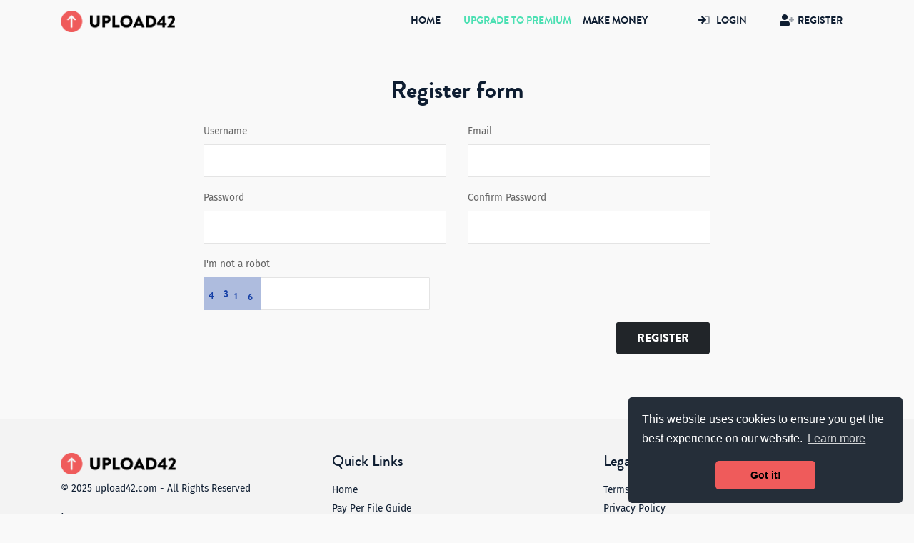

--- FILE ---
content_type: text/html; charset=UTF-8
request_url: https://www.upload42.com/?op=register&next=payments-xubsad-99.95
body_size: 5182
content:
<!doctype html>
<html lang="en">
<head>
    <!-- Required meta tags -->
    <meta charset="utf-8">
    <meta name="viewport" content="width=device-width, initial-scale=1, shrink-to-fit=no">

    <meta charset="utf-8">
    <meta http-equiv="X-UA-Compatible" content="IE=edge">
    <meta name="viewport" content="width=device-width, initial-scale=1">
    <!-- The above 3 meta tags *must* come first in the head; any other head content must come *after* these tags -->
    <meta name="description" content="Upload42.com - Your Secure Platform to Store and Sell Data. Whether you're a content creator, designer, or developer, Upload42.com is the simplest way to monetize your digital assets!">
    <meta name="keywords"    content="file upload, share files, sell files, free upload, file hosting, file sharing, free file sharing, upload files, large file transfer, upload file, send this file, free file hosting, online file storage, sending large files, send large files free, send files, big file transfer, free file transfer,file uploader,free file sharing site, free file upload, file upload site, file sharing free, mp3 upload, upload large files, file share website, upload a file, file hosting sites,free file storage, free upload site, upload files free, large file sharing, file share free, file storage online, online file storage free, sell digital assets">
<script type="text/javascript" src="/ds2/js/jquery-1.9.1.min.js"></script>
<!--<script type="text/javascript" src="https://cdnjs.cloudflare.com/ajax/libs/jquery/2.0.0/jquery.js"></script>-->
<script type="text/javascript" src="/ds2/js/jquery.paging.js"></script>
<script type="text/javascript" src="/ds2/js/jquery.cookie.js"></script>
<!--<script type="text/javascript" src="https://www.upload42.com/js/paging.js"></script>  -->




    
    <title>Upload42.com - UPLOAD FORTY-TWO.</title>
    <link rel="icon" href="images/favicon.gif" type="image/x-icon"/>
    <link rel="shortcut icon" href="favicon.ico" type="image/x-icon"/>

    
    <!--<script type="text/javascript" src="/ds2/js/paging.js"></script>-->
    <script type="text/javascript">
        $(document).ready(function() {
            $("#showallarch").click(function() {
                $(this).css('display', 'none'),
                    $("#fileinfoarch").css('height', '100%'),
                    $("#grad").css('display', 'none');
            });
        });
    </script>
    <script type="text/javascript">
        (function($) {
            $(function() {

                $('ul.tabs').on('click', 'li:not(.current)', function() {
                    var section = $(this).parents('div.section:first');
                    var idx = $(this).index();

                    $(this).addClass('current').siblings().removeClass('current');
                    $(section).find('> div.box').eq(idx).fadeIn(150).siblings('div.box').hide();
                    $.cookie($(section).attr('id') + 'tab', idx);
                });

                $('.section').each(function(i, e) {
                    if(!e.id) return;

                    var idx;
                    if(idx = $.cookie(e.id + 'tab'))
                    {
                        $(e).find('> ul > li').eq(idx).click();
                    }
                });

            })
        })(jQuery)
    </script>
    

    <!-- Styles -->
    <link rel="stylesheet" type="text/css" href="/ds2/css/style.min.css?v=0.2" />
    
</head>
<body>
<nav class="navbar navbar-expand-lg">
    <div class="container">
        <a class="navbar-brand" href="/">
            <img src="/ds2/img/logo.png" width="160" height="30">
            
        </a>
        <button class="navbar-toggler" type="button" data-toggle="collapse" data-target="#main-menu" aria-controls="main-menu" aria-expanded="false" aria-label="Toggle navigation">
            <i class="fad fa-bars"></i>
        </button>

        <div class="collapse navbar-collapse" id="main-menu">
            <button class="navbar-toggler position-absolute" type="button" data-toggle="collapse" data-target="#main-menu" aria-controls="main-menu" aria-expanded="false" aria-label="Toggle navigation">
                <i class="fad fa-times"></i>
            </button>
            <div class="navbar-nav ml-auto">
                <li class="nav-item active">
                    <a class="nav-link" href="/">Home <span class="sr-only">(current)</span></a>
                </li>
                <li class="nav-item">
                    <a class="nav-link" href="/?op=payments"><li class="nav-item"><a class="nav-link" href="/?op=payments" style="color:#4CE0B3">Upgrade to Premium</a></a></li>
                </li>
                
             

                <li class="nav-item">
                    <a class="nav-link" href="/?op=make_money">Make Money</a>
                </li>
                
                    <li class="nav-item ml-lg-5 login">
                        <a class="nav-link position-relative" href="/login.html"><i class="fad fa-sign-in position-absolute"></i> Login</a>
                    </li>
                    <li class="nav-item register ml-lg-3">
                        <a class="nav-link position-relative" href="/register.html"><i class="fad fa-user-plus position-absolute"></i> Register</a>
                    </li>
                

                
                
            </ul>
        </div>
    </div>
</nav>

<div id="container">
    

    <div class="container py-5">
	<div class="col-md-8 offset-md-2 text-center">
		<h2 class="title mb-4">Register form</h2>

		
		
		<form class="auth-form text-left" method="POST" onSubmit="return CheckForm(this)">
			<input type="hidden" name="op" value="register">
			<input type="hidden" name="save" value="1">
			<input type="hidden" name="rand" value="zfotg23ip262tym5z2fdy3ancxn3ohzkurmdt64jbq">
			<input type="hidden" name="token" value="59f417aa678b3533984a6d0d8299a973">
			<input type="hidden" name="next" value="payments-xubsad-99.95">
			<div class="form-group row">
				<div class="col-md-6">
					<label>Username</label>
					<input type="text" name="usr_login" value="" class="form-control">
				</div>
				<div class="col-md-6">
					<label>Email</label>
					<input type="text" name="usr_email" value="" class="form-control">
				</div>
			</div>

			
			
			<div class="form-group row">
				<div class="col-md-6">
					<label>Password</label>
					<input type="password" name="usr_password" value="" class="form-control">
				</div>
				<div class="col-md-6">
					<label>Confirm Password</label>
					<input class="form-control" type="password" name="usr_password2" value="">
				</div>
			</div>

			<!--<div class="form-group row">
				<div class="col-md-6">
					<label>Payment Info</label>
					<input type="text" name="usr_pay_email" value="" class="form-control">
				</div>
				<div class="col-md-6">
					<label>Payment Method</label>
					<select name="usr_pay_type"  class="form-control">
						
							<option value="Bitcoin" >
							Bitcoin
								</option>
						
							<option value="LTC" >
							LTC
								</option>
						
							<option value="USDT-TRC20" >
							USDT-TRC20
								</option>
						
							<option value="PayPal" >
							PayPal
								</option>
						
							<option value="Ethereum" >
							Ethereum
								</option>
						
							<option value="Other" >
							Other
								</option>
						
					</select>
				</div>
			</div>-->
			
			
			
			
				<div class="form-group">
					<label>I'm not a robot</label>
					<table><tr><td colspan=2><b>Enter code below:</b></td></tr>
<tr>
	<td align=right><div style='width:80px;height:26px;font:bold 13px Arial;background:#ccc;text-align:left;direction:ltr;'><span style='position:absolute;padding-left:28px;padding-top:3px;'>&#51;</span><span style='position:absolute;padding-left:62px;padding-top:7px;'>&#54;</span><span style='position:absolute;padding-left:7px;padding-top:5px;'>&#52;</span><span style='position:absolute;padding-left:43px;padding-top:6px;'>&#49;</span></div></td>
	<td align=left valign=middle><input type="text" name="code" class="captcha_code"></td>
</tr>
</table>

				</div>
			
			
			<div class="form-group text-right">
				<button type="submit" name="submit" value=" Submit " class="btn btn-primary">Register</button>
			</div>
		</form>
	</div>
</div>



<Script>
function  CheckForm(f)
{
    var err=Array();
    if(f.usr_login.value.length<4)err.push("* Login must be at least 4 letters long");
    if(f.usr_login.value.length>32)err.push("* Login must be less than 32 letters long");
    if(!f.usr_login.value.match(/^([a-zA-Z0-9_\-])+$/))err.push("* Invalid Login format");
    if(f.usr_password.value.length<4)err.push("* Password should be at least 4 letters long");
    if(f.usr_password.value.length>32)err.push("* Password should be less than 32 letters long");
    if( !f.usr_email.value.match(/^([a-zA-Z0-9_\.\-])+\@(([a-zA-Z0-9\-])+\.)+([a-zA-Z0-9]{2,4})+$/) )err.push("* Valid e-mail required");
    if(f.usr_password.value.length!=f.usr_password2.value.length)err.push("* Passwords do not match");
    if(err.length>0){alert( 'Please fix errors below:\n\n'+err.join('\n') );return false;}
}
</Script>

</div>

<footer class="footer p-5 position-absolute">
    <div class="container">
        <div class="row">
            <div class="col-md-4 mb-sm-4">
                <div class="logo"> 
                    <img src="https://www.upload42.com/ds2/img/logo.png"> 
                </div>
                <div class="copyrights">
                    © 2025 upload42.com - All Rights Reserved
                </div>
				
                 <div style="float:left;padding-top:8px;">Language</div><div id="language">
						   <ul>
							  <li>
								 <a>
									<span class="trf trf-english"></span>
								 </a>
								 <ul>
									
									<li>
									   <a href="https://www.upload42.com/?op=change_lang&lang=russian">
										  <span class="trf trf-russian"></span><span class="langname">Russian</span>
									   </a>
									</li>
									
									<li>
									   <a href="https://www.upload42.com/?op=change_lang&lang=german">
										  <span class="trf trf-german"></span><span class="langname">German</span>
									   </a>
									</li>
									
									<li>
									   <a href="https://www.upload42.com/?op=change_lang&lang=french">
										  <span class="trf trf-french"></span><span class="langname">French</span>
									   </a>
									</li>
									
									<li>
									   <a href="https://www.upload42.com/?op=change_lang&lang=arabic">
										  <span class="trf trf-arabic"></span><span class="langname">Arabic</span>
									   </a>
									</li>
									
									<li>
									   <a href="https://www.upload42.com/?op=change_lang&lang=turkish">
										  <span class="trf trf-turkish"></span><span class="langname">Turkish</span>
									   </a>
									</li>
									
									<li>
									   <a href="https://www.upload42.com/?op=change_lang&lang=polish">
										  <span class="trf trf-polish"></span><span class="langname">Polish</span>
									   </a>
									</li>
									
									<li>
									   <a href="https://www.upload42.com/?op=change_lang&lang=thai">
										  <span class="trf trf-thai"></span><span class="langname">Thai</span>
									   </a>
									</li>
									
									<li>
									   <a href="https://www.upload42.com/?op=change_lang&lang=spanish">
										  <span class="trf trf-spanish"></span><span class="langname">Spanish</span>
									   </a>
									</li>
									
									<li>
									   <a href="https://www.upload42.com/?op=change_lang&lang=japan">
										  <span class="trf trf-japan"></span><span class="langname">Japan</span>
									   </a>
									</li>
									
									<li>
									   <a href="https://www.upload42.com/?op=change_lang&lang=hungary">
										  <span class="trf trf-hungary"></span><span class="langname">Hungary</span>
									   </a>
									</li>
									
									<li>
									   <a href="https://www.upload42.com/?op=change_lang&lang=indonesia">
										  <span class="trf trf-indonesia"></span><span class="langname">Indonesia</span>
									   </a>
									</li>
									
									<li>
									   <a href="https://www.upload42.com/?op=change_lang&lang=dutch">
										  <span class="trf trf-dutch"></span><span class="langname">Dutch</span>
									   </a>
									</li>
									
									<li>
									   <a href="https://www.upload42.com/?op=change_lang&lang=hebrew">
										  <span class="trf trf-hebrew"></span><span class="langname">Hebrew</span>
									   </a>
									</li>
									
								 </ul>
							  </li>
						   </ul>
						</div>
				 
            </div>
            <div class="col-sm-4">
                <h4>Quick Links</h4>
                <ul class="menu p-0 m-0">
                    <li>
                        <a href="/">Home</a>
                    </li>
                   <li>
                        <a href="/pages/pay-per-file-guide.html">Pay Per File Guide</a>
                    </li>
                    <li>
                        <a href="/?op=check_files">Check Files</a>
                    </li>
                    <!--<li>
                        <a href="/faq.html">FAQ</a>
                    </li>-->
                    <li>
                        <a href="/contact.html">Contact us</a>
                    </li>
                </ul>
            </div>
            <div class="col-sm-4">
                <h4>Legal</h4>
                <ul class="menu p-0 m-0">
                    <li>
                        <a href="/tos.html">Terms & Conditions</a>
                    </li>
                    <li>
                        <a href="/pages/privacy.html">Privacy Policy</a>
                    </li>
                    <li>
                        <a href="/pages/dmca.html">DMCA</a>
                    </li>
                </ul>
            </div>
        </div>
			 <div id="footer-slide-up">
  <div id="footer-slide-upwrap">
    <span class="closewrap"><span class="close">Close</span></span>
    <div class="ad-stuff">
     <center style="margin-bottom:5px;margin-top:5px"> 
	 Upload42 and its partners use cookies and 
	  similar technology to collect and analyse information about the users of this website.
      We use this information to enhance the content,advertising and other services available on the site.
   </center>
    </div>
  </div>
</div>
    </div>


</footer>
<style>
 
/************************ Start Language Menu ************************/
#language{transition:all 0.3s ease;float: left;}#language ul{float: left;transition:all 0.3s ease;margin: 0;padding: 0;list-style: none;}#language ul li{padding:10px 10px;margin-left:2px;transition:all 0.3s ease;position: relative;}
#language ul li ul{transition:all 0.3s ease;width: 100px;background: #1f1f1f;height: auto;-webkit-box-shadow: 0px 9px 21px 0px rgba(50, 50, 50, 0.31);-moz-box-shadow:    0px 9px 21px 0px rgba(50, 50, 50, 0.31);	box-shadow:         0px 9px 21px 0px rgba(50, 50, 50, 0.31);}
#language li ul{transition:all 0.3s ease;	position: absolute;	right: 0;	top: 30px;	display: none;	float:left;	padding: 0px;}
#language ul li a {float:left;transition:all 0.3s ease;font-size:13px;padding: 0;margin: 0;text-align:center;text-decoration: none;color: #f1f1f1;}
#language li ul li{padding: 0px;margin: 0px;width: 100px;}
#language li ul li a{width: 80px;white-space: nowrap;transition:all 0.3s ease;text-align:left;font-size:13px;display: block;	border-bottom: 1px dotted #353535;margin: 0;padding: 0 10px;}
#language li ul li a:hover{width: 80px;transition:all 0.3s ease;	background: #787878;color:black;border-bottom: 1px dotted #787878;margin: 0;	padding: 0 10px;}
* html #language ul li { float: left; height: 1%; }
* html #language ul li a { height: 1%; }
#language li:hover ul, #language li.over ul { display: block; z-index: 9999;}
.trf{background-image: url(../images/flags.png);height: 11px;width: 16px;background-repeat: no-repeat;overflow: hidden;display: inline-block;vertical-align: middle;}
.langname{margin-left: 3px;}
.trf-za{background-position:-24px 0;}.trf-al{background-position:-48px 0;}.trf-arabic{background-position:-72px 0;}.trf-by{background-position:-96px 0;}.trf-bg{background-position:-120px 0;}.trf-catalonia{background-position:-144px 0;}.trf-cn{background-position:-168px 0;}.trf-tw{background-position:-192px 0;}.trf-hr{background-position:-216px 0;}.trf-cz{background-position:-240px 0;}.trf-dk{background-position:-264px 0;}.trf-dutch{background-position:-288px 0;}.trf-ee{background-position:-312px 0;}.trf-fi{background-position:-336px 0;}.trf-french{background-position:-360px 0;}.trf-galicia{background-position:-384px 0;}.trf-german{background-position:-408px 0;}.trf-gr{background-position:-432px 0;}.trf-hebrew{background-position:-456px 0;}.trf-in{background-position:-480px 0;}.trf-hungary{background-position:-504px 0;}.trf-indonesia{background-position:-528px 0;}.trf-it{background-position:-552px 0;}.trf-is{background-position:-576px 0;}.trf-ie{background-position:-600px 0;}.trf-japan{background-position:-624px 0;}.trf-kr{background-position:-648px 0;}.trf-lv{background-position:-672px 0;}.trf-lt{background-position:-696px 0;}.trf-mk{background-position:-720px 0;}.trf-my{background-position:-744px 0;}.trf-mt{background-position:-768px 0;}.trf-no{background-position:-792px 0;}.trf-ir{background-position:-816px 0;}.trf-polish{background-position:-840px 0;}.trf-pt{background-position:-864px 0;}.trf-ro{background-position:-888px 0;}.trf-russian{background-position:-912px 0;}.trf-rs{background-position:-936px 0;}.trf-sk{background-position:-960px 0;}.trf-sl{background-position:-984px 0;}.trf-spanish{background-position:-1008px 0;}.trf-ke{background-position:-1032px 0;}.trf-se{background-position:-1056px 0;}.trf-ph{background-position:-1080px 0;}.trf-thai{background-position:-1104px 0;}.trf-turkish{background-position:-1128px 0;}.trf-ua{background-position:-1152px 0;}.trf-vn{background-position:-1176px 0;}.trf-wales{background-position:-1200px 0;}.trf-europeanunion{background-position:-1224px 0;}
/************************ End Language Menu ************************/
/**********************************************************/
#footer-slide-up{display:none;  position:fixed;  bottom:30px;z-index:200;}
#footer-slide-upwrap{ width: 100%;margin: 9px 10px 10px 0px;border-radius: 3px;background: #4d6378;}
#footer-slide-upwrap a {color:#fff;}
.closewrap {height:16px;display:block;margin:0 13px 0 0;text-align:right; position:relative;float:right;}
.close{padding:0 0 0 18px; position:absolute; cursor:pointer; top:36px; right:0px; font-size:14px; display:block; height:16px;
  color:#fff !important; text-shadow:none !important; opacity:1 !important;  font-weight: normal !important;}
#footer-slide-up .ad-stuff {  width:95%;  margin:0px auto;  color:#fff;  font-size:12px;  padding:10px 0;}
#footer-slide-up .ad-stuff h2{color:#fff;}
</style>
<!-- Optional JavaScript -->
<!-- jQuery first, then Popper.js, then Bootstrap JS -->
<!--<script src="https://code.jquery.com/jquery-3.3.1.slim.min.js"></script>-->
<script src="https://cdnjs.cloudflare.com/ajax/libs/popper.js/1.14.7/umd/popper.min.js"></script>
<script src="/ds2/js/bootstrap.min.js" ></script>
<script src="/ds2/js/clipboard.min.js" ></script>
<script src="/ds2/js/main.js" ></script>

<link rel="stylesheet" type="text/css" href="//cdnjs.cloudflare.com/ajax/libs/cookieconsent2/3.0.3/cookieconsent.min.css" />
<script src="//cdnjs.cloudflare.com/ajax/libs/cookieconsent2/3.0.3/cookieconsent.min.js"></script>
<script>
window.addEventListener("load", function(){
window.cookieconsent.initialise({
  "palette": {
    "popup": {
      "background": "#252e39"
    },
    "button": {
      "background": "#EF5B5B"
    }
  },
  "theme": "classic",
  "position": "bottom-right",
  "content": {
    "href": "https://www.upload42.com/pages/privacy.html"
  }
})});
</script>
 

<script defer src="https://static.cloudflareinsights.com/beacon.min.js/vcd15cbe7772f49c399c6a5babf22c1241717689176015" integrity="sha512-ZpsOmlRQV6y907TI0dKBHq9Md29nnaEIPlkf84rnaERnq6zvWvPUqr2ft8M1aS28oN72PdrCzSjY4U6VaAw1EQ==" data-cf-beacon='{"version":"2024.11.0","token":"437900582fe74bb3851ed542a5358cdc","r":1,"server_timing":{"name":{"cfCacheStatus":true,"cfEdge":true,"cfExtPri":true,"cfL4":true,"cfOrigin":true,"cfSpeedBrain":true},"location_startswith":null}}' crossorigin="anonymous"></script>
</body>
</html>
